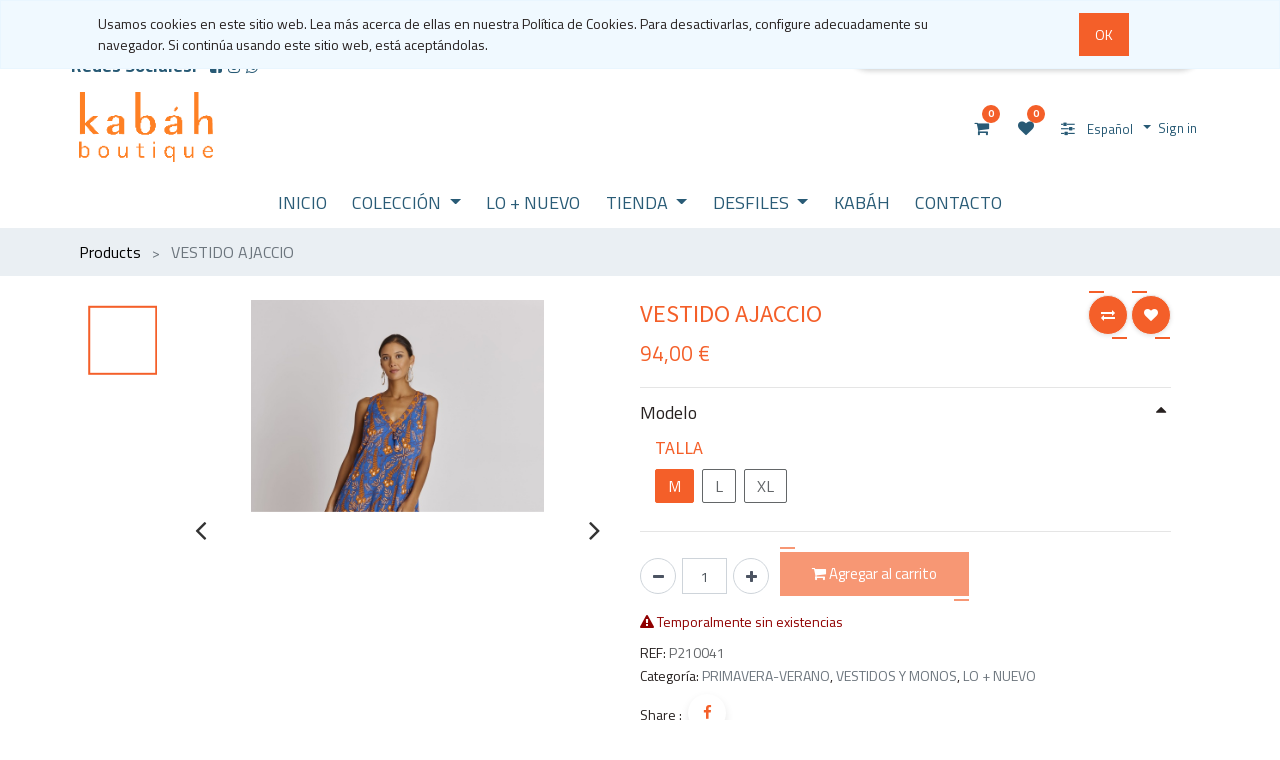

--- FILE ---
content_type: text/html; charset=utf-8
request_url: https://kabah.es/shop/product/vestido-ajaccio-6167
body_size: 16574
content:


        
        
        

        <!DOCTYPE html>
        
        
            
        
    <html lang="es-ES" data-website-id="1" data-oe-company-name="Kabáh">
            
        
            
            
            
            
                
            
        
        
    <head>
                <meta charset="utf-8"/>
                <meta http-equiv="X-UA-Compatible" content="IE=edge,chrome=1"/>
                <meta name="viewport" content="width=device-width, initial-scale=1, user-scalable=no"/>
        <meta name="generator" content="Odoo"/>
        
        
        
            
            
            
        
        
        
            
            
            
                
                    
                        <meta property="og:type" content="website"/>
                    
                
                    
                        <meta property="og:title" content="VESTIDO AJACCIO"/>
                    
                
                    
                        <meta property="og:site_name" content="Kabáh"/>
                    
                
                    
                        <meta property="og:url" content="https://kabah.es/shop/product/vestido-ajaccio-6167"/>
                    
                
                    
                        <meta property="og:image" content="https://kabah.es/web/image/product.template/6167/image_1024?unique=35145f9"/>
                    
                
                    
                        <meta property="og:description"/>
                    
                
            
            
            
                
                    <meta name="twitter:card" content="summary_large_image"/>
                
                    <meta name="twitter:title" content="VESTIDO AJACCIO"/>
                
                    <meta name="twitter:image" content="https://kabah.es/web/image/product.template/6167/image_1024?unique=35145f9"/>
                
                    <meta name="twitter:description"/>
                
            
        

        
            
            
        
        <link rel="canonical" href="https://www.kabah.es/shop/product/vestido-ajaccio-6167"/>

        <link rel="preconnect" href="https://fonts.gstatic.com/" crossorigin=""/>
    

                <title> VESTIDO AJACCIO | Kabah </title>
                <link type="image/x-icon" rel="shortcut icon" href="/web/image/website/1/favicon?unique=ddc4386"/>
            <link type="text/css" rel="stylesheet" href="/web/content/12763-1c78c2c/1/web.assets_common.css"/>
            <link type="text/css" rel="stylesheet" href="/web/content/12764-92e3753/1/web.assets_frontend.css"/>
        
    
        

                <script type="text/javascript">
                    var odoo = {
                        csrf_token: "d4d47be41d3b95839f8623cfbfaebd43e7fdf2a6o",
                        debug: "",
                    };
                </script>
            <script type="text/javascript">
                odoo.session_info = {"is_admin": false, "is_system": false, "is_website_user": true, "user_id": false, "is_frontend": true, "translationURL": "/website/translations", "cache_hashes": {"translations": "2c0b6ad307a29e73bfc46da3c50dd61c90bad43f"}};
            </script>
            <script defer="defer" type="text/javascript" src="/web/content/646-ed746a2/1/web.assets_common_minimal_js.js"></script>
            <script defer="defer" type="text/javascript" src="/web/content/647-3a5eadd/1/web.assets_frontend_minimal_js.js"></script>
            
        
    
            <script defer="defer" type="text/javascript" data-src="/web/content/12765-f442883/1/web.assets_common_lazy.js"></script>
            <script defer="defer" type="text/javascript" data-src="/web/content/12766-16ff001/1/web.assets_frontend_lazy.js"></script>
        
    
        
                <script async="1" src="https://www.googletagmanager.com/gtag/js?id=G-JP1QMY916W"></script>
<script>
  window.dataLayer = window.dataLayer || [];
  function gtag(){dataLayer.push(arguments);}
  gtag('js', new Date());

  gtag('config', 'G-JP1QMY916W');
</script>

                
            
            
            <script>
                !function(f,b,e,v,n,t,s)
                {if(f.fbq)return;n=f.fbq=function(){n.callMethod?
                n.callMethod.apply(n,arguments):n.queue.push(arguments)};
                if(!f._fbq)f._fbq=n;n.push=n;n.loaded=!0;n.version='2.0';
                n.queue=[];t=b.createElement(e);t.async=!0;
                t.src=v;s=b.getElementsByTagName(e)[0];
                s.parentNode.insertBefore(t,s)}(window, document,'script',
                'https://connect.facebook.net/en_US/fbevents.js');
                fbq('init', '245739735193921');
                fbq('track', 'PageView');
            </script>
            <noscript>
                <img height="1" width="1" style="display:none" src="https://www.facebook.com/tr?id=245739735193921&amp;ev=PageView&amp;noscript=1"/>
            </noscript>
            
        
            
            
        </head>
            <body class="">
                
        
    
            
        <div id="wrapwrap" class="    ">
                
            <div class="te_auto_play_value d-none">
                <span>True</span>
            </div>
        
            
        <div id="website_cookie_notice" class="container-fluid cc-cookies alert alert-warning" role="alert">
            <div class="container">
                <div class="row">
                    <div class="col-sm-10" id="message">
                        <a href="/legal#cookie-policy">
                            
        <span>Usamos cookies en este sitio web. Lea más acerca de ellas en nuestra Política de Cookies. Para desactivarlas, configure adecuadamente su navegador. Si continúa usando este sitio web, está aceptándolas.</span>
    
                        </a>
                    </div>
                    <div class="s_btn text-center col-sm-2" data-name="Button">
                        <a class="btn btn-primary" href="#">OK</a>
                    </div>
                </div>
            </div>
        </div>
    
        
            <div class="te_header_before_overlay">
                <div class="container te_header_style_4_main">
                    <div class="row align-items-center mt16 te_header_style_4_inner_first">
                        <div class="col-lg-8 te_header_4_offer">
                            <section>
                                <p></p>
                                <section>
            






































<p></p>
            






































<div class="s_rating row te_s_header_offer_text" data-name="Style 1">
            <ul><li><font style="font-size: 18px;" class="text-gamma"><b>Envío gratis a Península a partir de 70€</b></font></li><li>
                    <section><font style="font-size: 18px;" class="text-gamma">|
                
                </font></section></li><li><font style="font-size: 18px;" class="text-gamma"><b>Teléfono:     </b></font><font style="font-size: 24px;" class="text-gamma"><b>965 78 50 24</b></font></li><li>
                    <section><font style="font-size: 18px;" class="text-gamma">|
                </font></section></li><li><font style="font-size: 18px;" class="text-gamma"><b>Redes Sociales:</b>  </font><font style="font-size: 14px;" class="text-gamma">  </font><a href="https://es-es.facebook.com/kabah.mediterranea/"><span class="fa fa-2x fa-facebook-square text-gamma" data-original-title="" title="" aria-describedby="tooltip511929" style="font-size: 14px;"></span></a><font style="font-size: 14px;" class="text-gamma">  </font><a href="https://www.instagram.com/kabahmediterranea/?utm_medium=copy_link"><span class="fa fa-instagram text-gamma" data-original-title="" title="" aria-describedby="tooltip594437" style="font-size: 14px;"></span></a><font style="font-size: 14px;" class="text-gamma">  </font><a href="https://api.whatsapp.com/send?phone=34629986398" data-original-title="" title="" aria-describedby="tooltip906192"><span class="fa fa-2x text-gamma fa-whatsapp" style="font-size: 14px;" data-original-title="" title="" aria-describedby="tooltip721916"></span></a><font style="font-size: 14px;" class="text-gamma">  </font><a href="http://linkedin.com" data-original-title="" title="" aria-describedby="tooltip155163"></a></li></ul>
            </div>

            </section>
                            </section>
                        </div>
                        <div class="col-lg-4 te_header_4_search">
                            <div class="te_header_search">
                                <div class="te_srch_icon_header">
                                    <a href="#" class="">
                                        <i class="fa fa-search te_srch_icon"></i>
                                        <i class="fa fa-times te_srch_close"></i>
                                    </a>
                                </div>
                                <div class="te_search_popover" tabindex="-1">
                                    
    
                
            
            
            
                <form method="get" class="o_wsale_products_searchbar_form o_wait_lazy_js " action="/shop">
                    <div role="search" class="input-group">
        <input type="text" name="search" class="search-query form-control oe_search_box" placeholder="Buscar…" data-limit="5" data-display-description="true" data-display-price="true" data-display-image="true" value=""/>
        <div class="input-group-append">
            <button type="submit" class="btn btn-primary oe_search_button" aria-label="Búsqueda" title="Búsqueda"><i class="fa fa-search"></i>
            
        </button>
        </div>
    </div>

                    <input name="order" type="hidden" class="o_wsale_search_order_by" value=""/>
                    
                </form>
            
            
        
                                </div>
                            </div>
                        </div>
                    </div>
                    <div class="row align-items-center py-2 te_header_style_4_inner">
                        <div class="col-lg-4">
                            
                            
                                <a href="/" class="navbar-brand logo te_header_before_logo">
                                    <span role="img" aria-label="Logo of Kabah" title="Kabah"><img src="/web/image/website/1/logo/Kabah?unique=ddc4386" class="img img-fluid" alt="Kabah"/></span>
                                </a>
                            
                        </div>
                        <div class="col-lg-8 te_login_right">
                            <div class="px-1 te_cart_icon_head">
                                
        
        <a id="my_cart" href="/shop/cart" class="nav-link o_wsale_my_cart">
            <i class="fa fa-shopping-cart"></i>
            <sup class="my_cart_quantity badge badge-primary">0</sup>
        </a>
    
                            </div>
                            <div class="px-1 te_wish_icon_head">
                                
        
            
            <a href="/shop/wishlist" class="nav-link te_wish_icon_head">
                <i class="fa fa-heart"></i>
                <sup class="my_wish_quantity o_animate_blink badge badge-primary">
                    0
                </sup>
            </a>
        
    
                            </div>
                            
                            <div class="px-1 te_bar_icon">
                                <a href="#" class="">
                                    <i class="fa fa-sliders"></i>
                                </a>
                            </div>
                            
                            
                            <div class="px-1">
                                
    <ul class="js_language_selector mb0 list-inline">
        <li class="list-inline-item">
            <div class="dropup">
                <button class="btn btn-sm btn-secondary dropdown-toggle" type="button" data-toggle="dropdown" aria-haspopup="true" aria-expanded="true">
                <span class="lang_btn_name"> Español</span>
                <span class="lang_btn_code" style="display:none">es</span>
                <span class="caret ml4"></span>
            </button>
            <div class="dropdown-menu" role="menu">
                
                    <a class="dropdown-item js_change_lang" href="/de/shop/product/vestido-ajaccio-6167" data-url_code="de">
                         Deutsch
                    </a>
                
                    <a class="dropdown-item js_change_lang" href="/en_GB/shop/product/vestido-ajaccio-6167" data-url_code="en_GB">
                        English (UK)
                    </a>
                
                    <a class="dropdown-item js_change_lang" href="/shop/product/vestido-ajaccio-6167" data-url_code="es">
                         Español
                    </a>
                
                    <a class="dropdown-item js_change_lang" href="/fr/shop/product/vestido-ajaccio-6167" data-url_code="fr">
                         Français
                    </a>
                
            </div>
        <div class="dropdown-menu" role="menu">
                    
                        <a class="dropdown-item js_change_lang" href="/de/shop/product/vestido-ajaccio-6167" data-url_code="de">
                             Deutsch
                        </a>
                    
                        <a class="dropdown-item js_change_lang" href="/en_GB/shop/product/vestido-ajaccio-6167" data-url_code="en_GB">
                            English (UK)
                        </a>
                    
                        <a class="dropdown-item js_change_lang" href="/shop/product/vestido-ajaccio-6167" data-url_code="es">
                             Español
                        </a>
                    
                        <a class="dropdown-item js_change_lang" href="/fr/shop/product/vestido-ajaccio-6167" data-url_code="fr">
                             Français
                        </a>
                    
                </div>
            </div>
        </li>
        
    </ul>

                            </div>
                            <div class="px-1">
                                
                                <div class="te_signin">
                                    
                                        <a href="#loginPopup" class="btn-link">
                                            <span class="te_user_account_name">Sign in</span>
                                            <span class="te_user_account_icon">
                                                <i class="fa fa-user" aria-hidden="true"></i>
                                            </span>
                                        </a>
                                        
        <div class="modal fade text-left" id="loginRegisterPopup" role="dialog" tabindex="-1">
            <div class="modal-dialog">
                <div class="modal-content">
                    <button type="button" class="close d-md-none" data-dismiss="modal">
                        <i class="fa fa-times"></i>
                    </button>
                    <div class="modal-body">
                        <div role="tabpanel">
                            
                            <ul class="nav nav-tabs" role="tablist">
                                <li role="presentation" class="login_register_tab  ">
                                    <a href="#loginPopup" aria-controls="loginPopup" role="tab" class="active" data-toggle="tab">
                                        Login
                                    </a>
                                </li>
                                
                                    <li role="presentation" class="login_register_tab">
                                        <a href="#registerPopup" aria-controls="registerPopup" role="tab" class="" data-toggle="tab">
                                            Register
                                        </a>
                                    </li>
                                
                            </ul>
                            <div class="tab-content">
                                <div role="tabpanel" class="tab-pane active" id="loginPopup">
                                    
        <form class="oe_login_form" role="form" method="post" onsubmit="this.action = this.action + location.hash" action="/web/login">
            <input type="hidden" name="csrf_token" value="609bd46c82800cf620d911658b0445ffb578494do1763040735"/>
            
            
            <div class="form-group field-login">
                <label for="login">Email</label>
                <input type="text" placeholder="Email" name="login" id="login" required="required" autofocus="autofocus" autocapitalize="off" class="form-control "/>
            </div>

            <div class="form-group field-password">
                <label for="password">Password</label>
                <input type="password" placeholder="Password" name="password" id="password" required="required" autocomplete="current-password" maxlength="4096" class="form-control "/>
            </div>

            
            

            <div class="te_error-success"></div>

            <div class="clearfix oe_login_buttons text-center mb-1 pt-3">
                <button type="submit" class="btn btn-primary btn-block te_theme_button te_login_button">Log in
                </button>
                
                <div class="justify-content-between mt-2 d-flex small">
                    <a class="open_reset_password" data-keyboard="true" href="#resetPasswordPopup">Reset Password
                    </a>
                </div>
                <div class="o_login_auth"></div>
                
                
            </div>
            <input type="hidden" name="redirect"/>
        </form>

        <form class="oe_reset_password_form te_reset_password_form" role="form" method="post">
            <input type="hidden" name="csrf_token" value="609bd46c82800cf620d911658b0445ffb578494do1763040735"/>

            

            
                <div class="form-group field-login">
                    <label for="login" class="col-form-label">Your Email</label>
                    <input type="text" name="login" id="login" class="form-control" autofocus="autofocus" required="required" autocapitalize="off"/>
                </div>
            

            
            <div class="te_error-success"></div>
            <input type="hidden" name="redirect"/>
            <input type="hidden" name="token"/>
            <div class="clearfix oe_login_buttons">
                <div class="d-flex justify-content-between align-items-center small">
                    <button type="submit" class="btn btn-primary te_theme_button">Confirm</button>
                    <a class="back_login" href="#loginPopup">Back to Login</a>
                    
                </div>
                <div class="o_login_auth"></div>
            </div>
        </form>
    
                                </div>
                                <div role="tabpanel" class="tab-pane" id="registerPopup">
                                    
        <form class="oe_signup_form_ept oe_signup_form" role="form" method="post" action="/web/signup">
            <input type="hidden" name="csrf_token" value="c83f7a6d7291b1e2b7ef836fc09adccb004884e0o1763040736"/>

            

            <div class="form-group field-login">
                <label for="login">Su correo electrónico</label>
                <input type="text" name="login" id="login" class="form-control form-control-sm" autofocus="autofocus" autocapitalize="off" required="required"/>
            </div>

            <div class="form-group field-name">
                <label for="name">Su nombre</label>
                <input type="text" name="name" id="name" class="form-control form-control-sm" placeholder="Por ejemplo, JJohn Smith" required="required"/>
            </div>

            <div class="form-group field-password pt-2">
                <label for="password">Contraseña</label>
                <input type="password" name="password" id="password" class="form-control form-control-sm" required="required"/>
            </div>

            <div class="form-group field-confirm_password">
                <label for="confirm_password">Confirmar contraseña</label>
                <input type="password" name="confirm_password" id="confirm_password" class="form-control form-control-sm" required="required"/>
            </div>
        

            
            <div class="te_error-success"></div>
            
            <input type="hidden" name="redirect"/>
            <input type="hidden" name="token"/>
            <div class="text-center oe_signup_buttons pt-3">
                <button type="submit" class="btn btn-primary btn-block te_theme_button te_signup_button">Sign up
                </button>
                <div class="o_login_auth"></div>
                
                
            </div>
        </form>
    
                                </div>
                            </div>
                        </div>
                    </div>
                </div>
            </div>
        </div>
    
                                    
                                </div>
                            </div>
                        </div>
                    </div>
                </div>
            </div>
        <header id="top" data-anchor="true" data-name="Header" class=" o_affix_enabled">
                    <nav class="navbar navbar-expand-md te_header_navbar navbar-light
            ">
                <div class="container">
                    <a href="/" class="navbar-brand logo">
            <span role="img" aria-label="Logo of Kabah" title="Kabah"><img src="/web/image/website/1/logo/Kabah?unique=ddc4386" class="img img-fluid" alt="Kabah"/></span>
        </a>
    <button type="button" class="navbar-toggler" data-toggle="collapse" data-target="#top_menu_collapse">
                        <span class="navbar-toggler-icon"></span>
                    </button>
                    <div class="collapse navbar-collapse" id="top_menu_collapse">
                        <ul class="nav navbar-nav ml-auto text-right o_menu_loading" id="top_menu">
                            
        
            
    
    <li class="nav-item  ">
        <a role="menuitem" href="/" class="nav-link ">
            <span>INICIO</span>
        
            
                
            
        </a>
    </li>
    

        
            
    
    
    <li class="nav-item dropdown  ">
        <a data-toggle="dropdown" class="nav-link dropdown-toggle " href="/shop/category/coleccion-11">
                <span>COLECCIÓN</span>
            
            
                
            
        </a>
        <ul class="dropdown-menu" role="menu">
            
                
    
    <li class="  ">
        <a role="menuitem" href="/shop/category/coleccion-otono-invierno-71" class="dropdown-item ">
            <span>OTOÑO - INVIERNO</span>
        
            
                
            
        </a>
    </li>
    

            
                
    
    <li class="  ">
        <a role="menuitem" href="/shop/category/coleccion-primavera-verano-69" class="dropdown-item ">
            <span>PRIMAVERA - VERANO</span>
        
            
                
            
        </a>
    </li>
    

            
                
    
    <li class="  ">
        <a role="menuitem" href="/shop/category/coleccion-eventos-y-ceremonias-14" class="dropdown-item ">
            <span>EVENTOS - CEREMONIAS</span>
        
            
                
            
        </a>
    </li>
    

            
                
    
    <li class="  ">
        <a role="menuitem" href="/shop/category/coleccion-moda-crucero-44" class="dropdown-item ">
            <span>MODA CRUCERO</span>
        
            
                
            
        </a>
    </li>
    

            
        </ul>
    </li>

        
            
    
    <li class="nav-item  ">
        <a role="menuitem" href="/shop/category/lo-nuevo-64" class="nav-link ">
            <span>LO + NUEVO</span>
        
            
                
            
        </a>
    </li>
    

        
            
    
    
    <li class="nav-item dropdown  ">
        <a data-toggle="dropdown" class="nav-link dropdown-toggle " href="/shop/category/coleccion-11">
                <span>TIENDA</span>
            
            
                
            
        </a>
        <ul class="dropdown-menu" role="menu">
            
                
    
    <li class="  ">
        <a role="menuitem" href="/shop/category/tienda-vestidos-y-monos-73" class="dropdown-item ">
            <span>VESTIDOS Y MONOS</span>
        
            
                
            
        </a>
    </li>
    

            
                
    
    <li class="  ">
        <a role="menuitem" href="/shop/category/tienda-blusas-y-tops-41" class="dropdown-item ">
            <span>BLUSAS Y TOPS</span>
        
            
                
            
        </a>
    </li>
    

            
                
    
    <li class="  ">
        <a role="menuitem" href="/shop/category/coleccion-pantalones-shorts-y-largos-42" class="dropdown-item ">
            <span>PANTALONES Y FALDAS</span>
        
            
                
            
        </a>
    </li>
    

            
                
    
    <li class="  ">
        <a role="menuitem" href="/shop/category/accesorios-bolsos-y-carteras-67" class="dropdown-item ">
            <span>BOLSOS Y CARTERAS</span>
        
            
                
            
        </a>
    </li>
    

            
                
    
    <li class="  ">
        <a role="menuitem" href="/shop/category/tienda-chaquetas-77" class="dropdown-item ">
            <span>CHAQUETAS</span>
        
            
                
            
        </a>
    </li>
    

            
                
    
    <li class="  ">
        <a role="menuitem" href="/shop/category/tienda-sombreros-y-panuelos-87" class="dropdown-item ">
            <span>SOMBREROS Y PAÑUELOS</span>
        
            
                
            
        </a>
    </li>
    

            
                
    
    <li class="  ">
        <a role="menuitem" href="/shop/category/tienda-jerseys-y-ponchos-70" class="dropdown-item ">
            <span>JERSEYS Y PONCHOS</span>
        
            
                
            
        </a>
    </li>
    

            
                
    
    <li class="  ">
        <a role="menuitem" href="/shop/category/tienda-accesorios-bijou-88" class="dropdown-item ">
            <span>ACCESORIOS BIJOU</span>
        
            
                
            
        </a>
    </li>
    

            
                
    
    <li class="  ">
        <a role="menuitem" href="/shop/category/tienda-calzado-52" class="dropdown-item ">
            <span>CALZADO</span>
        
            
                
            
        </a>
    </li>
    

            
                
    
    <li class="  ">
        <a role="menuitem" href="/shop/category/tienda-lenceria-86" class="dropdown-item ">
            <span>LENCERÍA</span>
        
            
                
            
        </a>
    </li>
    

            
        </ul>
    </li>

        
            
    
    
    <li class="nav-item dropdown  ">
        <a data-toggle="dropdown" class="nav-link dropdown-toggle " href="/desfiles">
                <span>DESFILES</span>
            
            
                
            
        </a>
        <ul class="dropdown-menu" role="menu">
            
                
    
    <li class="  ">
        <a role="menuitem" href="/desfiles" class="dropdown-item ">
            <span>IMÁGENES</span>
        
            
                
            
        </a>
    </li>
    

            
                
    
    <li class="  ">
        <a role="menuitem" href="/videos" class="dropdown-item ">
            <span>VIDEOS</span>
        
            
                
            
        </a>
    </li>
    

            
        </ul>
    </li>

        
            
    
    <li class="nav-item  ">
        <a role="menuitem" href="/kabah-boutique" class="nav-link ">
            <span>KABÁH</span>
        
            
                
            
        </a>
    </li>
    

        
            
    
    <li class="nav-item  ">
        <a role="menuitem" href="/contactus" class="nav-link ">
            <span>CONTACTO</span>
        
            
                
            
        </a>
    </li>
    

        
    
            
            <li class="nav-item divider d-none"></li> 
                
                <li class="nav-item o_wsale_my_wish"></li>
        
        
        
            </ul>
                    </div>
                </div>
            </nav>
        </header>
            <div class="te_vertical_menu">
                <section>
                    <a href="#" class="te_menu_btn_close">
                        <i class="fa fa-times te_menu_icon_close"></i>
                    </a>
                </section>
                
                
                    <div>
        <section class="s_rating menu_vertical_option">
            <div class="te_side_bar">
                <section>
            
<section>
                <div class="te_sidenav_menu">
                    <ul>
                        <section>
                            <li>
                                <a href="/shop">About Shop</a>
                            </li>
                        </section>
                        <section>
                            <li>
                                <a href="/contactus">Help Center</a>
                            </li>
                        </section>
                        <section>
                            <li>
                                <a href="/aboutus">Portfolio</a>
                            </li>
                        </section>
                        <section>
                            <li>
                                <a href="/blog">Blog</a>
                            </li>
                        </section>
                        <section>
                            <li>
                                <a href="/shop">New Look</a>
                            </li>
                        </section>
                    </ul>
                </div>
                <div class="te_sidenav_content">
                    <section>
                        <p><br></p><p><br></p>
                    </section>
                </div>
            </section>
        </section>
                <section>
                    <div class="te_content_text">
                        <section>
                            <a class="te_ver_add_ept" href="tel: 965 78 50 24">
                                <span class="fa fa-phone"></span>
                                <span>965 78 50 24</span>
                            </a>
                        </section>
                        <section>
                            <a class="te_ver_add_ept" href="mailto: kabahmediterranea@gmail.com">
                                <span class="fa fa-envelope"></span>
                                <span>kabahmediterranea@gmail.com</span>
                            </a>
                        </section>
                        <section>
                            <p class="te_ver_add_ept">
                                <span class="fa fa-map-marker"></span>
                                <span>Puerto Turístico Marina de Denia, Edificio C2, Local 3</span>
                                
                                <span>Dénia</span>
                                <span>Alacant (Alicante) (ES)</span>
                                <span>03700</span>
                                <span>España</span>
                            </p>
                        </section>
                    </div>
                </section>
                <section>
                    <div class="te_sidenav_social_icon">
                        <p></p>
                        <div class="s_share te_social_icon ">
                            
                            <section>
                                <a class="btn btn-link" href="https://www.facebook.com/kabah.mediterranea">
                                    <span class="fa fa-facebook"></span>
                                </a>
                            </section>
                            <section>
                                
                            </section>
                            <section>
                                
                            </section>
                            <section>
                                
                            </section>
                            <section>
                                
                            </section>
                        </div>
                    </div>
                </section>
            </div>
        </section>
    </div>
                
            </div>
        
                
            
        <div class="oe_website_sale_ept">
            <div class="modal fade" id="ajax_cart_model" tabindex="-1">
                <div class="modal-dialog modal-md modal-dialog-centered">
                    <div class="modal-content ajax_cart_modal">
                        <button type="button" class="close" data-dismiss="modal" aria-label="Close" tabindex="-1">
                        </button>
                        <div class="modal-body"></div>

                        </div>
                </div>
            </div>
        </div>
    
            
                <input type="hidden" id="ajax_cart_template" value="1"/>
            
        
            
        <div class="modal fade" id="quick_view_model" tabindex="-1">
            <div class="modal-dialog modal-lg modal-dialog-centered">
                <div class="modal-content quick_view_modal">
                    <button type="button" class="close quick_close" data-dismiss="modal" aria-label="Close" tabindex="-1">
                    </button>
                    
                        <div class="modal-body oe_website_sale"></div>
                    
                </div>
            </div>
        </div>
    
        <main>
                    
            
        
            
            <div itemscope="itemscope" itemtype="http://schema.org/Product" id="wrap" class="js_sale ecom-zoomable zoomodoo-next ecom-zoomable zoomodoo-next" data-ecom-zoom-auto="1">
                
    <div class="te_product_breadcrumb te_prod_bottom_margin">
      <ol class="breadcrumb">
        <section class="container">
          <li class="breadcrumb-item">
            <a href="/shop">Products</a>
          </li>
          
          <li class="breadcrumb-item active">
            <span>VESTIDO AJACCIO</span>
          </li>
        </section>
      </ol>
    </div>
  <section id="product_detail" class="container py-2 oe_website_sale " data-view-track="1">
                    
    
    
      
        
            <div class="product_details_sticky">
                <div class="prod_details_sticky_div">
                    <div class="prod_details_sticky_left">
                        <div class="prod_img">
                            <img class="img img-fluid rounded" alt="Product Image" src="/web/image/product.template/6167/image_256"/>
                        </div>
                        <div class="prod_name">
                            <h1 itemprop="name" class="te_product_name">VESTIDO AJACCIO</h1>
                        </div>
                        <div class="prod_price">
                            
      <div itemprop="offers" itemscope="itemscope" itemtype="http://schema.org/Offer" class="product_price mt16">
          <h4 class="oe_price_h4 css_editable_mode_hidden">
              <span data-oe-type="monetary" data-oe-expression="combination_info['list_price']" style="text-decoration: line-through; white-space: nowrap;" class="text-danger oe_default_price d-none"><span class="oe_currency_value">94,00</span> €</span>
              <b data-oe-type="monetary" data-oe-expression="combination_info['price']" class="oe_price" style="white-space: nowrap;"><span class="oe_currency_value">94,00</span> €</b>
              <span itemprop="price" style="display:none;">94.0</span>
              <span itemprop="priceCurrency" style="display:none;">EUR</span>
          </h4>
          <h4 class="css_non_editable_mode_hidden decimal_precision" data-precision="2">
            <span><span class="oe_currency_value">94,00</span> €</span>
          </h4>
      
            
        </div>
    
                        </div>

                        <div class="prod_details_sticky_right">
                            <div class="prod_add_cart">
                                
                                <a role="button" id="add_to_cart" href="#" class="btn btn-primary btn-md mt16 a-submit te_theme_button te_add_to_cart width-100">
                                    <span class="fa fa-shopping-cart"></span>
                                    Add to Cart
                                </a>
                                
                            </div>
                        </div>
                    </div>
                </div>
            </div>
        
    
    
  <div class="row">
                        <div class="col-md-8">
                            <div class="form-inline justify-content-end">
                                
        
    
            
            
                <form action="/shop" method="get" class="o_wsale_products_searchbar_form o_wait_lazy_js ">
                    <div role="search" class="input-group">
        <input type="text" name="search" class="search-query form-control oe_search_box" placeholder="Buscar…" data-limit="5" data-display-description="true" data-display-price="true" data-display-image="true"/>
        <div class="input-group-append">
            <button type="submit" class="btn btn-primary oe_search_button" aria-label="Búsqueda" title="Búsqueda"><i class="fa fa-search"></i></button>
        </div>
    </div>

                    <input name="order" type="hidden" class="o_wsale_search_order_by" value=""/>
                    
            
            
        
                </form>
            
            
        
    
                                </div>
                        </div>
                    </div>
                    <div class="row te_row_main">
                        <div class="col-lg-6 te_product_media">
                            
        
        <div id="mainSlider" class="position-relative">
                <div class="owl-carousel carousel-inner">
                    
                        <div class=" active">
                            <div class=""><img src="/web/image/product.product/7906/image_1024/%5BP210041%5D%20VESTIDO%20AJACCIO%20%28M%29?unique=5e41316" class="img img-fluid product_detail_img mh-100" alt="VESTIDO AJACCIO" data-zoom="1" data-zoom-image="/web/image/product.product/7906/image_1920/%5BP210041%5D%20VESTIDO%20AJACCIO%20%28M%29?unique=5e41316"/></div>
                        </div>
                    
                        <div class="">
                            <div class=""><img src="/web/image/product.image/428/image_1024/VESTIDO%20AJACCIO?unique=c76ab3a" class="img img-fluid product_detail_img mh-100" alt="VESTIDO AJACCIO" data-zoom="1" data-zoom-image="/web/image/product.image/428/image_1920/VESTIDO%20AJACCIO?unique=c76ab3a"/></div>
                        </div>
                    
                        <div class="">
                            <div class=""><img src="/web/image/product.image/429/image_1024/VESTIDO%20AJACCIO?unique=c76ab3a" class="img img-fluid product_detail_img mh-100" alt="VESTIDO AJACCIO" data-zoom="1" data-zoom-image="/web/image/product.image/429/image_1920/VESTIDO%20AJACCIO?unique=c76ab3a"/></div>
                        </div>
                    
                        <div class="">
                            <div class=""><img src="/web/image/product.image/430/image_1024/VESTIDO%20AJACCIO?unique=c76ab3a" class="img img-fluid product_detail_img mh-100" alt="VESTIDO AJACCIO" data-zoom="1" data-zoom-image="/web/image/product.image/430/image_1920/VESTIDO%20AJACCIO?unique=c76ab3a"/></div>
                        </div>
                    
                </div>
            </div>
            <div id="thumbnailSlider" class="">
                <input id="len-ept-image" type="hidden" value="4"/>
                <ol class="owl-carousel d-inline-block my-0 py-1 px-0 text-left">
                    
                        <li data-target="#o-carousel-product" class="d-inline-block align-top active" data-slide-to="0">
                            <div class="d-flex align-items-center justify-content-center h-100"><img src="/web/image/product.product/7906/image_128/%5BP210041%5D%20VESTIDO%20AJACCIO%20%28M%29?unique=5e41316" class="img img-fluid" alt="VESTIDO AJACCIO"/></div>
                            
                        </li>
                    
                        <li data-target="#o-carousel-product" class="d-inline-block align-top " data-slide-to="1">
                            <div class="d-flex align-items-center justify-content-center h-100"><img src="/web/image/product.image/428/image_128/VESTIDO%20AJACCIO?unique=c76ab3a" class="img img-fluid" alt="VESTIDO AJACCIO"/></div>
                            
                        </li>
                    
                        <li data-target="#o-carousel-product" class="d-inline-block align-top " data-slide-to="2">
                            <div class="d-flex align-items-center justify-content-center h-100"><img src="/web/image/product.image/429/image_128/VESTIDO%20AJACCIO?unique=c76ab3a" class="img img-fluid" alt="VESTIDO AJACCIO"/></div>
                            
                        </li>
                    
                        <li data-target="#o-carousel-product" class="d-inline-block align-top " data-slide-to="3">
                            <div class="d-flex align-items-center justify-content-center h-100"><img src="/web/image/product.image/430/image_128/VESTIDO%20AJACCIO?unique=c76ab3a" class="img img-fluid" alt="VESTIDO AJACCIO"/></div>
                            
                        </li>
                    
                </ol>
            </div>
        
                        
            
            
                
                
                <button type="button" role="button" class="btn o_add_wishlist te_btn_add_wishlist d-none d-sm-inline-block d-md-none" title="Add to Wishlist" data-action="o_wishlist" data-product-template-id="6167" data-product-product-id="7906">
                    <span class="fa fa-heart" role="img" aria-label="Add to wishlist"></span>
                </button>
            
        </div>
                        <div class="col-lg-6 offset-xl-0 te_product_media" id="product_details">
                            
            
                
            
        <h1 itemprop="name" class="te_product_name te_prod_bottom_margin">VESTIDO AJACCIO</h1>
    <div class="o_not_editable">
      
    </div>
    <div class="te_time_main_div">
      <div class="timer_data"></div>
      <div class="te_time_main_div">
        <div class="timer_data">
          <div class="timer_input">

                        </div>
        </div>
        <div id="timer_portion_content_ept" class="te_display_end_date d-none">
          <div class="product_offer_timer">
            <span class="text-center d-inline-block">
              <div class="rounded_digit_product">
                <span id="days" class="d-block  te_days_hr_min_sec"></span>
                <div id="time_lbl" class="d-block">Days</div>
              </div>
            </span>
            <span class="text-center d-inline-block">
              <div class="rounded_digit_product">
                <span id="hours" class="d-block  te_days_hr_min_sec"></span>
                <div id="time_lbl" class="d-block">Hours</div>
              </div>
            </span>
            <span class="text-center d-inline-block">
              <div class="rounded_digit_product">
                <span id="minutes" class="d-block te_days_hr_min_sec"></span>
                <div id="time_lbl" class=" d-block">Mins</div>
              </div>
            </span>
            <span class="text-center d-inline-block">
              <div class="rounded_digit_product">
                <span id="seconds" class="d-block te_days_hr_min_sec"></span>
                <div id="time_lbl" class="d-block">Secs</div>
              </div>
            </span>
          </div>
        </div>
      </div>
    </div>
  
    <span id="te_rect_cnt" class="d-none">1</span>
  
                            <span itemprop="url" style="display:none;">/shop/product/vestido-ajaccio-6167</span>
                            <form action="/shop/cart/update" method="POST">
                                <input type="hidden" name="csrf_token" value="609bd46c82800cf620d911658b0445ffb578494do1763040735"/>
                                <div class="js_product js_main_product">
                                    
    
      <div itemprop="offers" itemscope="itemscope" itemtype="http://schema.org/Offer" class="product_price mt16">
          <h4 class="oe_price_h4 css_editable_mode_hidden">
              <span data-oe-type="monetary" data-oe-expression="combination_info['list_price']" style="text-decoration: line-through; white-space: nowrap;" class="text-danger oe_default_price d-none"><span class="oe_currency_value">94,00</span> €</span>
              <b data-oe-type="monetary" data-oe-expression="combination_info['price']" class="oe_price" style="white-space: nowrap;"><span class="oe_currency_value">94,00</span> €</b>
              <span itemprop="price" style="display:none;">94.0</span>
              <span itemprop="priceCurrency" style="display:none;">EUR</span>
          </h4>
          <h4 class="css_non_editable_mode_hidden decimal_precision" data-precision="2">
            <span><span class="oe_currency_value">94,00</span> €</span>
          </h4>
      
            
        </div>
    
  
                                        <input type="hidden" class="product_id" name="product_id" value="7906"/>
                                        <input type="hidden" class="product_template_id" name="product_template_id" value="6167"/>
                                        
        
        
    <hr class="te_s_hr_line"/>
    <div class="te_s_variant_text">
      <span class="pull-left te_show_variants">Modelo</span>
      <span class="pull-right">
        <i class="fa fa-caret-down fa-caret-up"></i>
      </span>
    </div>
  <ul class="list-unstyled js_add_cart_variants flex-column" data-attribute_exclusions="{&quot;exclusions&quot;: {&quot;2677&quot;: [], &quot;2678&quot;: [], &quot;2679&quot;: []}, &quot;parent_exclusions&quot;: {}, &quot;parent_combination&quot;: [], &quot;parent_product_name&quot;: null, &quot;mapped_attribute_names&quot;: {&quot;2677&quot;: &quot;TALLA: M&quot;, &quot;2678&quot;: &quot;TALLA: L&quot;, &quot;2679&quot;: &quot;TALLA: XL&quot;}}">
            
                <li data-attribute_id="74" data-attribute_name="TALLA" class="variant_attribute ">

                    
                    <h6>TALLA</h6>
  

                    
                        <ul data-attribute_id="74" class="list-unstyled d-flex flex-wrap align-items-start te-radio-list
                
            ">
                            
                                <li class="form-group js_attribute_value" style="margin: 0;">
      <label class="col-form-label" data-toggle="tooltip" data-html="true" data-placement="top" data-title="M">
        <div>
          <input type="radio" class="js_variant_change radio_input always d-none" checked="True" name="ptal-1471" value="2677" data-value_id="2677" data-value_name="M" data-attribute_name="TALLA"/>
          <div class="radio_input_value flex-column align-items-center text-center te-radio-name">
            <span>M</span>
            
          </div>
        </div>
      </label>
    </li>
  
                                <li class="form-group js_attribute_value" style="margin: 0;">
      <label class="col-form-label" data-toggle="tooltip" data-html="true" data-placement="top" data-title="L">
        <div>
          <input type="radio" class="js_variant_change radio_input always d-none" name="ptal-1471" value="2678" data-value_id="2678" data-value_name="L" data-attribute_name="TALLA"/>
          <div class="radio_input_value flex-column align-items-center text-center te-radio-name">
            <span>L</span>
            
          </div>
        </div>
      </label>
    </li>
  
                                <li class="form-group js_attribute_value" style="margin: 0;">
      <label class="col-form-label" data-toggle="tooltip" data-html="true" data-placement="top" data-title="XL">
        <div>
          <input type="radio" class="js_variant_change radio_input always d-none" name="ptal-1471" value="2679" data-value_id="2679" data-value_name="XL" data-attribute_name="TALLA"/>
          <div class="radio_input_value flex-column align-items-center text-center te-radio-name">
            <span>XL</span>
            
          </div>
        </div>
      </label>
    </li>
  
                        </ul>
                    

                    
                </li>
            
        </ul>
    
                                    
                                    <p class="css_not_available_msg alert alert-warning">Esta combinación no existe.</p>
                                    
        
            <hr class="te_s_hr_line"/>
        <div class="css_quantity input-group oe_website_spinner
                te_product_quantity te_prod_bottom_margin
            " contenteditable="false">
            <div class="input-group-prepend">
                <a class="btn btn-secondary js_add_cart_json" aria-label="Quitar uno" title="Quitar uno" href="#">
                    <i class="fa fa-minus"></i>
                </a>
            </div>
            <input type="text" class="form-control quantity" data-min="1" name="add_qty" value="1"/>
            <div class="input-group-append">
                <a class="btn btn-secondary float_left js_add_cart_json" aria-label="Agregue uno" title="Agregue uno" href="#">
                    <i class="fa fa-plus"></i>
                </a>
            </div>
        </div>
      <a role="button" id="add_to_cart" class="btn btn-primary btn-lg mt16 js_check_product a-submit d-block
                d-sm-inline-block te_theme_button
                w-100
            " href="#"><i class="fa fa-shopping-cart"></i> Agregar al carrito</a>
      <div id="product_option_block">
            
                
                <button type="button" role="button" class="d-none d-md-inline-block btn btn-link mt16 o_add_compare_dyn te_theme_button" aria-label="Compare" data-action="o_comparelist" data-product-product-id="7906">
                <span class="fa fa-exchange"></span>
            </button>
        
        
            
                
                
                <button type="button" role="button" class="btn btn-link mt16 o_add_wishlist_dyn te_theme_button" data-action="o_wishlist" data-product-template-id="6167" data-product-product-id="7906">
                <span class="fa fa-heart" role="img" aria-label="Add to wishlist"></span>
            </button>
        
        </div>
    <div class="availability_messages o_not_editable"></div>
  
    <div class="te_p_sku">
      <div class="te_sku">REF:</div>
      <div class="js_sku_div">CA6207540</div>
    </div>
    
      <div class="js_categ_div te_prod_bottom_margin">
        
          
            <p class="d-inline-block">Categoría:</p>
          
          
          
            <li class="te_p_categ_item d-inline-flex">
              <a class="text-muted" href="/shop/category/coleccion-primavera-verano-69">
                <span>PRIMAVERA-VERANO</span>
              </a>
              ,
            </li>
            
          
            <li class="te_p_categ_item d-inline-flex">
              <a class="text-muted" href="/shop/category/tienda-vestidos-y-monos-73">
                <span>VESTIDOS Y MONOS</span>
              </a>
              ,
            </li>
            
          
            <li class="te_p_categ_item d-inline-flex">
              <a class="text-muted" href="/shop/category/lo-nuevo-64">
                <span>LO + NUEVO</span>
              </a>
              
            </li>
            
          
        
        </div>
    
    
      <div class="product_share te_prod_bottom_margin">
        <div class="d-inline-block align-middle">Share :</div>
        <div class="oe_share s_share d-inline-block">
          
            <a target="_Blank" href="https://www.facebook.com/sharer/sharer.php?u={url}" class="oe_share_icon">
              <span class="fa fa-facebook"></span>
            </a>
          
          
          
          
        </div>
      </div>
    
  
                                </div>
                            </form>
                            <div>
                                

</div>
                            <hr/>
    
      
        
    
    
  
                            </div>
                    </div>
                </section>
    
  
    
      
  <section class="product_tabs_ept s_tabs">
    <div class="container tabs_container_main">
      <div class="row s_col_no_bgcolor">
        <div class="col-lg-12">
          <div class="bg-white">
            <div class="product-header">
              <ul id="te_product_tabs" class="nav nav-tabs product-header-tabs" role="tablist">
                
                
                
                  <li class="nav-item">
                    <a class="nav-link active" id="nav_tabs_link_2" data-toggle="tab" href="#nav_tabs_content_2" role="tab" aria-controls="nav_tabs_content_2" aria-selected="true" data-original-title="" title="" aria-describedby="tooltip459989"><span class="fa fa-sort-amount-desc mr-2"></span>&nbsp;E<span class="nav_tab_title" data-original-title="" title="" aria-describedby="tooltip744853">specificaciones</span></a>
                  </li>
                
                
                
                
              </ul>
            </div>
            <div class="product-body tab-content">
              <div class="tab-pane fade show active py-3" id="nav_tabs_content_1" role="tabpanel" aria-labelledby="nav_tabs_link_1">
                
              </div>
              <div class="tab-pane fade o_not_editable py-3" id="nav_tabs_content_2" role="tabpanel" aria-labelledby="nav_tabs_link_2">
                <section class="container-fluid te_product_spec" id="product_full_spec">
                  
                  
                    <h3 class="text-center mb32">Specifications for
                                                VESTIDO AJACCIO
                                            </h3>
                    <div class="row">
                      <div class="col-lg-12" id="product_specifications">
                        <table class="table table-striped table-sm table-hover">
                          
                            
                            <tr class="collapse show o_ws_category_0">
                              <td>
                                <span>TALLA</span>
                              </td>
                              <td>
                                
                                  <span>M</span>
                                  or
                                
                                  <span>L</span>
                                  or
                                
                                  <span>XL</span>
                                  
                                
                              </td>
                            </tr>
                            
                            
                          
                        </table>
                      </div>
                    </div>
                  
                </section>
              </div>
              
              
              
            </div>
          </div>
        </div>
      </div>
    </div>
  </section>

    
  
                
            <section class="container" id="product_full_spec">
                
                
                    
            </section>
        
    <div class="recommended_product_slider_main container">
      
        
      
      
    </div>
  
  
    <section class="s_wsale_products_recently_viewed d-none pt24 pb24" style="min-height: 400px;">
        <div class="container">
            <div class="alert alert-info alert-dismissible rounded-0 fade show d-print-none css_non_editable_mode_hidden o_not_editable">
                Esta es una vista previa de los productos vistos recientemente por el usuario.<br/>
                Una vez que el usuario haya visto al menos un producto, este fragmento será visible.
                <button type="button" class="close" data-dismiss="alert" aria-label="Cerrar"> × </button>
            </div>

            <h3 class="text-center mb32">Productos vistos recientemente</h3>
            <div class="slider o_not_editable te_recently_viewed dd_recent_prod_bg" style="display: none;"></div> </div>
    </section>

        
            <div class="d-none">
                <h3></h3>
            </div>
        </div>
        
            <input type="hidden" id="ajax_cart_product_template" value="1"/>
        
                
            <div class="ios-prompt">
                <span style="color: rgb(187, 187, 187); float: right;"></span>
                <img style="float: left; height: 50px; width: auto; margin-right: 1rem;" src="/web/image/website/1/app_image_512/50x50"/>
                <p>To install this Web App in your iPhone/iPad press <img src="/pwa_ept/static/src/img/icon.png" style="display: inline-block; height: 20px;"/> and then Add to Home Screen.</p>
            </div>
            <div class="ept_is_offline" style="display:none;">
                <img src="/pwa_ept/static/src/img/offline_app.png" alt="App offline"/>
            </div>
            <style>
              .ios-prompt {
                background-color: #fff;
                border: 1px solid #eee;
                box-shadow: 0 1px 10px #ccc;
                display: none;
                padding: 0.8rem 1rem 0 0.5rem;
                text-decoration: none;
                font-size: 14px;
                color: #555;
                position: fixed;
                bottom: 0;
                margin: 0 auto 1rem;
                z-index: 999;
              }
              .ept_is_offline {
                position: fixed;
                bottom: 1rem;
                left: 1rem;
                height: 65px;
                width: 65px;
                z-index: 9999;
              }
              .ept_is_offline img {
                width: 100%;
              }
            </style>
        
            <div class="oe_website_sale_ept">
                <div class="modal fade" id="ajax_cart_model_shop" tabindex="-1">
                    <div class="modal-dialog modal-md modal-dialog-centered">
                        <div class="modal-content ajax_cart_modal">
                            <button type="button" class="close" data-dismiss="modal" aria-label="Close" tabindex="-1">
                            </button>
                            <div class="modal-body">
                            </div>
                        </div>
                    </div>
                </div>
            </div>
        </main>
                <footer id="bottom" data-anchor="true" class="bg-light o_footer">
                    <div id="footer" class="oe_structure oe_structure_solo">
      <section class="s_text_block pt32">
        <div class="container">
          <div class="row">
            <div class="te_footer_add_tel_email col-lg-3">
              
                
              
              
              
                
              
              
                
              
              
                
              
              
                
              
              <div class="te_footer_map">
                <div class="mapouter">
                  <div class="gmap_canvas">
                    <iframe width="100%" height="100%" id="gmap_canvas" frameborder="0" scrolling="no" marginheight="0" marginwidth="0" src="https://maps.google.com/maps?q=Puerto Turístico Marina de Denia, Edificio C2, Local 3  Dénia 03700 Alacant (Alicante) España &amp;width=100%&amp;hl=en&amp;t=&amp;z=14&amp;ie=UTF8&amp;iwloc=&amp;output=embed"></iframe>
                  </div>
                  <style>.mapouter{position:relative;text-align:right;height:240px;width:220px;}.gmap_canvas {overflow:hidden;background:none!important;height:100%;width:100%;}</style>
                </div>
              </div>
              <ul class="te_footer_info_text">
                <li>
                  <span class="te_footer_add_tel_email_text_ept">
                    <span class="fa fa-phone"></span>
                  </span>
                  <a href="tel: 965 78 50 24">
                    <span class="te_ftr_text_style d-inline-block pl-sm-2">965 78 50 24</span>
                  </a>
                </li>
                <li>
                  <span class="te_footer_add_tel_email_text_ept">
                    <span class="fa fa-envelope"></span>
                  </span>
                  <a href="mailto: kabahmediterranea@gmail.com">
                    <span class="te_ftr_text_style d-inline-block pl-sm-2">kabahmediterranea@gmail.com</span>
                  </a>
                </li>
              </ul>
              
                <section class="te_footer_social_icon">
                  <a class="btn btn-sm btn-link" href="https://www.facebook.com/kabah.mediterranea">
                    <span class="fa fa-facebook-square"></span>
                  </a>
                  
                  
                  
                  
                  <a class="btn btn-sm btn-link" href="https://www.instagram.com/kabahmediterranea/">
                    <span class="fa fa-instagram"></span>
                  </a>
                </section>
              
            </div>
            <p></p>
            <section class="col-lg-6">
            




















<p></p>


            




















<div class="row">
                <div class="col-lg-4 col-md-4 col-6 aos-init" data-aos="none">
                    <ul class="te_footer_info_ept">
                        <section>
                            <li>
                                <a href="/como-comprar" data-original-title="" title="" aria-describedby="tooltip27537"><font style="color: rgb(66, 66, 66); font-size: 14px;"><b data-original-title="" title="" aria-describedby="tooltip636978">Cómo comprar</b></font></a>
                            </li>
                        </section>
                        <section>
                            <li>
                                <a href="/cambios-y-devoluciones" data-original-title="" title="" aria-describedby="tooltip722100"><font style="font-size: 14px;"><b data-original-title="" title="" aria-describedby="tooltip615910">Cambios y devoluciones</b></font></a>
                            </li>
                        </section>
                        <section>
                            <li>
                                <a href="/pago-y-envio" data-original-title="" title="" aria-describedby="tooltip433405"><font style="font-size: 14px;"><b>Pago y envío</b></font></a>
                            </li>
                        </section>
                        <section>
                            <li>
                                <a href="/condiciones-generales" data-original-title="" title="" aria-describedby="tooltip905537"><font style="font-size: 14px;"><b data-original-title="" title="" aria-describedby="tooltip732891">Políticas de protección de datos y Condiciones Generales</b></font></a>
                            </li>
                        </section>
                        <section>
                            <li>
                                <a href="#" data-original-title="" title="" aria-describedby="tooltip923292"></a><a href="/condiciones-de-venta-online" data-original-title="" title="" aria-describedby="tooltip374219" style="background-color: rgb(249, 249, 249);"><font style="font-size: 14px;"><b data-original-title="" title="" aria-describedby="tooltip188105">Condiciones de venta online</b></font></a>
                            </li>
                        </section>
                        <section>
                            <li>
                                <a href="#" data-original-title="" title="" aria-describedby="tooltip226327"></a><a href="/condiciones-de-entrega-online" data-original-title="" title="" style="background-color: rgb(249, 249, 249);"><font style="font-size: 14px;"><b>Condiciones de entrega online</b></font></a></li><li><a href="/politica-de-cookies" data-original-title="" title="" style="background-color: rgb(249, 249, 249);"><b><font style="font-size: 14px;" data-original-title="" title="" aria-describedby="tooltip112006">Política de Cookies</font></b></a>
                            </li>
                        </section>
                    </ul>
                </div>
                
                
            </div>
        </section>
            <div class="col-lg-3 te_language">
              <section class="te_newsletter">
                <div class="d-inline-block te_newsletter_title pr-3">
                  <h4>Suscríbete a nuestro Newsletter:</h4>
                </div>
                <div class="te_newsletter_content">
                  <div class="d-inline-block">
                    <div class="input-group js_subscribe" data-list-id="1" data-subscribe="off">
                      <input type="email" name="email" class="js_subscribe_email form-control" placeholder="your email..." disabled=""/>
                      <span class="input-group-append">
                        <a role="button" href="#" class="btn btn-primary js_subscribe_btn te_theme_button d-none" data-original-title="" title="" aria-describedby="tooltip305510">Suscríbete</a>
                        <a role="button" href="#" class="btn btn-success js_subscribed_btn" disabled="disabled" data-original-title="" title="" aria-describedby="tooltip96501">Gracias</a>
                      </span>
                      <div class="alert alert-success d-none o_default_snippet_text" role="status">Thanks for your subscription!</div>
                    </div>
                  </div>
                </div>
              </section>
              <section class="te_footer_text_img">
                <section class="te_payment_list">
                  
                  <h4 class="">Métodos de Pago</h4>
                  
                    <span><img src="/web/image/payment.icon/1/image/VISA?unique=4d09a27" class="img img-fluid" alt="VISA"/></span>
                  
                    <span><img src="/web/image/payment.icon/2/image/American%20Express?unique=4d09a27" class="img img-fluid" alt="American Express"/></span>
                  
                    <span><img src="/web/image/payment.icon/4/image/Diners%20Club%20International?unique=4d09a27" class="img img-fluid" alt="Diners Club International"/></span>
                  
                    <span><img src="/web/image/payment.icon/5/image/Discover?unique=4d09a27" class="img img-fluid" alt="Discover"/></span>
                  
                    <span><img src="/web/image/payment.icon/6/image/JCB?unique=4d09a27" class="img img-fluid" alt="JCB"/></span>
                  
                    <span><img src="/web/image/payment.icon/7/image/Maestro?unique=4d09a27" class="img img-fluid" alt="Maestro"/></span>
                  
                    <span><img src="/web/image/payment.icon/8/image/MasterCard?unique=4d09a27" class="img img-fluid" alt="MasterCard"/></span>
                  
                </section>
              </section>
              
    <ul class="js_language_selector mb0 list-inline">
        <li class="list-inline-item">
            <div class="dropup">
                <button class="btn btn-sm btn-secondary dropdown-toggle" type="button" data-toggle="dropdown" aria-haspopup="true" aria-expanded="true">
                <span class="lang_btn_name"> Español</span>
                <span class="lang_btn_code" style="display:none">es</span>
                <span class="caret ml4"></span>
            </button>
            <div class="dropdown-menu" role="menu">
                
                    <a class="dropdown-item js_change_lang" href="/de/shop/product/vestido-ajaccio-6167" data-url_code="de">
                         Deutsch
                    </a>
                
                    <a class="dropdown-item js_change_lang" href="/en_GB/shop/product/vestido-ajaccio-6167" data-url_code="en_GB">
                        English (UK)
                    </a>
                
                    <a class="dropdown-item js_change_lang" href="/shop/product/vestido-ajaccio-6167" data-url_code="es">
                         Español
                    </a>
                
                    <a class="dropdown-item js_change_lang" href="/fr/shop/product/vestido-ajaccio-6167" data-url_code="fr">
                         Français
                    </a>
                
            </div>
        <div class="dropdown-menu" role="menu">
                    
                        <a class="dropdown-item js_change_lang" href="/de/shop/product/vestido-ajaccio-6167" data-url_code="de">
                             Deutsch
                        </a>
                    
                        <a class="dropdown-item js_change_lang" href="/en_GB/shop/product/vestido-ajaccio-6167" data-url_code="en_GB">
                            English (UK)
                        </a>
                    
                        <a class="dropdown-item js_change_lang" href="/shop/product/vestido-ajaccio-6167" data-url_code="es">
                             Español
                        </a>
                    
                        <a class="dropdown-item js_change_lang" href="/fr/shop/product/vestido-ajaccio-6167" data-url_code="fr">
                             Français
                        </a>
                    
                </div>
            </div>
        </li>
        
    </ul>

            </div>
          </div>
        </div>
      </section>
    </div>
    <div class="te_body_bg">
      <div class="container">
        <section></section>
        <section class="te_copyright_add_language">
          <span>Copyright &copy;</span>
          <span itemprop="name">Kabáh</span>
        </section>
      </div>
    </div>
    <div class="scrollup-div text-center">
      <a href="#" class="scrollup-a">
        <span class="fa fa-angle-up scrollup-i text-center"></span>
      </a>
    </div>
  </footer>
            <script src="/theme_clarico_vega/static/lib/aos/aos.js"></script>
            <script>
				AOS.init({
			  		easing: 'ease-out-back',
					duration: 1700,
					offset: 0,
                    delay: 150,
				});
			</script>
        
            
            <input id="id_lazyload" type="hidden" name="is_lazyload" value="true"/>
            <input type="hidden" class="current_website_id" value="1"/>
        </div>
            <div class="d-none cus_theme_loader_layout">
                <div class="cus_theme_loader_div_layout">
                    <svg version="1.1" id="Layer_1" x="0px" y="0px" width="24px" height="30px" viewBox="0 0 24 30" style="enable-background:new 0 0 50 50;" {http://www.w3.org/XML/1998/namespace}space="preserve">
                        <rect x="0" y="0" width="4" height="10" fill="#333">
                            <animateTransform attributeType="xml" attributeName="transform" type="translate" values="0 0; 0 20; 0 0" begin="0" dur="0.6s" repeatCount="indefinite">
                            </animateTransform>
                        </rect>
                        <rect x="10" y="0" width="4" height="10" fill="#333">
                            <animateTransform attributeType="xml" attributeName="transform" type="translate" values="0 0; 0 20; 0 0" begin="0.2s" dur="0.6s" repeatCount="indefinite">
                            </animateTransform>
                        </rect>
                        <rect x="20" y="0" width="4" height="10" fill="#333">
                            <animateTransform attributeType="xml" attributeName="transform" type="translate" values="0 0; 0 20; 0 0" begin="0.4s" dur="0.6s" repeatCount="indefinite">
                            </animateTransform>
                        </rect>
                    </svg>
                </div>
            </div>
        
        <script id="tracking_code">
            (function(i,s,o,g,r,a,m){i['GoogleAnalyticsObject']=r;i[r]=i[r]||function(){
            (i[r].q=i[r].q||[]).push(arguments)},i[r].l=1*new Date();a=s.createElement(o),
            m=s.getElementsByTagName(o)[0];a.async=1;a.src=g;m.parentNode.insertBefore(a,m)
            })(window,document,'script','//www.google-analytics.com/analytics.js','ga');

            ga('create', 'G-JP1QMY916W'.trim(), 'auto');
            ga('send','pageview');
        </script>
    
        </body>
        </html>
    
    